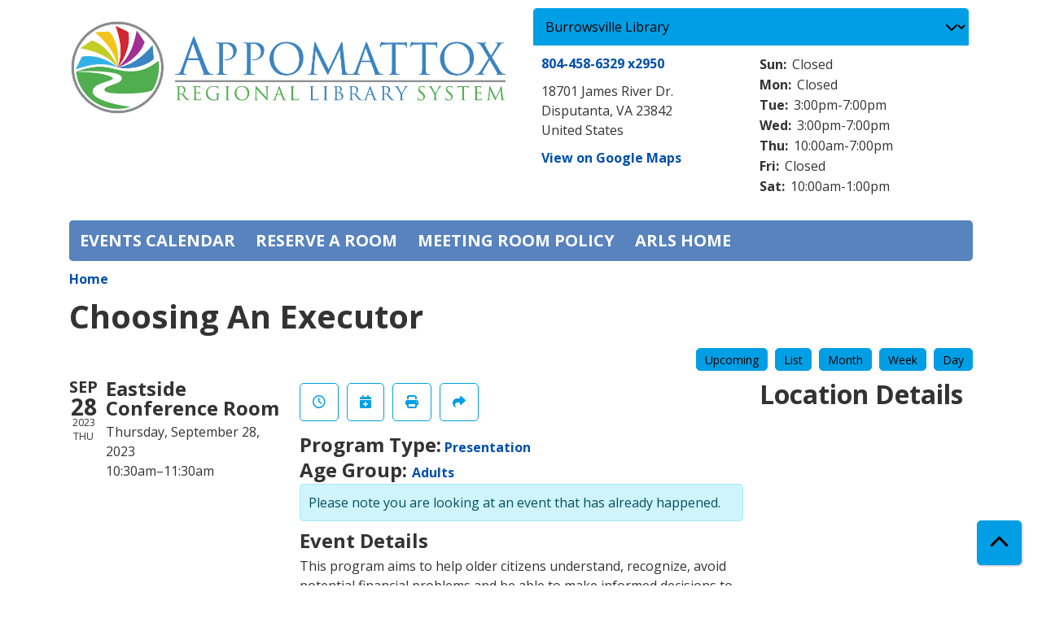

--- FILE ---
content_type: text/html; charset=UTF-8
request_url: https://appomattox.librarycalendar.com/event/choosing-executor
body_size: 9835
content:
<!DOCTYPE html>
<html lang="en" dir="ltr" prefix="og: https://ogp.me/ns#">
  <head>
    <meta charset="utf-8" />
<meta name="description" content="This program aims to help older citizens understand, recognize, avoid potential financial problems and be able to make informed decisions to prepare for the future. The role of executor in managing an estate at a person&#039;s death will be expla" />
<link rel="canonical" href="https://appomattox.librarycalendar.com/event/choosing-executor" />
<link rel="image_src" href="https://appomattox.librarycalendar.com/sites/default/files/Logo%20regular%20color%20transparent.png" />
<meta property="og:site_name" content="Appomattox Regional Library System" />
<meta property="og:type" content="website" />
<meta property="og:url" content="https://appomattox.librarycalendar.com/event/choosing-executor" />
<meta property="og:title" content="Choosing An Executor | Appomattox Regional Library System" />
<meta property="og:description" content="We provide services and programs to the communities we serve through the support of life-long learning, general information, and the exchange of ideas with the effective use of traditional library resources and emerging technology." />
<meta property="og:image" content="https://appomattox.librarycalendar.com/sites/default/files/Logo%20regular%20color%20transparent.png" />
<meta name="twitter:card" content="summary" />
<meta name="twitter:title" content="Choosing An Executor | Appomattox Regional Library System" />
<meta name="twitter:description" content="We provide services and programs to the communities we serve through the support of life-long learning, general information, and the exchange of ideas with the effective use of traditional library resources and emerging technology." />
<meta name="twitter:image" content="https://appomattox.librarycalendar.com/sites/default/files/Logo%20regular%20color%20transparent.png" />
<meta name="Generator" content="Drupal 11 (https://www.drupal.org)" />
<meta name="MobileOptimized" content="width" />
<meta name="HandheldFriendly" content="true" />
<meta name="viewport" content="width=device-width, initial-scale=1.0" />
<script type="application/ld+json">{
    "@context": "https://schema.org",
    "@type": "Event",
    "name": "Choosing An Executor",
    "description": "<p>This program aims to help older citizens understand, recognize, avoid potential financial problems and be able to make informed decisions to prepare for the future.&nbsp; The role of executor in managing an estate at a person's death will be explained as well as the qualities to look for in an executor.&nbsp; Included will be suggestions for financial planning decisions to make so that the executor's job is made easier.</p>\r\n",
    "startDate": "2023-09-28T10:30:00-04:00",
    "endDate": "2023-09-28T11:30:00-04:00",
    "eventStatus": "https://schema.org/EventScheduled",
    "eventAttendanceMode": "https://schema.org/OfflineEventAttendanceMode",
    "location": {
        "@type": "Place",
        "name": "Rohoic Library",
        "address": {
            "@type": "PostalAddress",
            "streetAddress": "7301 Boydton Plank Rd",
            "addressLocality": "Petersburg",
            "addressRegion": "VA",
            "postalCode": "23803",
            "addressCountry": "US"
        }
    },
    "performer": {
        "@type": "Person",
        "name": "Randi Hawkins"
    },
    "organizer": {
        "@type": "Organization",
        "name": "Appomattox Regional Library System",
        "url": "https://appomattox.librarycalendar.com/"
    }
}</script>
<link rel="icon" href="/sites/default/files/Appomattox%20Favicon-01.svg" type="image/svg+xml" />
<link rel="alternate" hreflang="en" href="https://appomattox.librarycalendar.com/event/choosing-executor" />

    <title>Choosing An Executor | Appomattox Regional Library System</title>
        <style>
      :root {
        --calendar-theme-external-link-content: "Opens\20 in\20 a\20 new\20 tab\3A \20 ";
      }
    </style>
    <link rel="stylesheet" media="all" href="/core/assets/vendor/jquery.ui/themes/base/core.css?t99wbi" />
<link rel="stylesheet" media="all" href="/core/assets/vendor/jquery.ui/themes/base/controlgroup.css?t99wbi" />
<link rel="stylesheet" media="all" href="/core/assets/vendor/jquery.ui/themes/base/checkboxradio.css?t99wbi" />
<link rel="stylesheet" media="all" href="/core/assets/vendor/jquery.ui/themes/base/resizable.css?t99wbi" />
<link rel="stylesheet" media="all" href="/core/assets/vendor/jquery.ui/themes/base/button.css?t99wbi" />
<link rel="stylesheet" media="all" href="/core/assets/vendor/jquery.ui/themes/base/dialog.css?t99wbi" />
<link rel="stylesheet" media="all" href="/core/misc/components/progress.module.css?t99wbi" />
<link rel="stylesheet" media="all" href="/core/misc/components/ajax-progress.module.css?t99wbi" />
<link rel="stylesheet" media="all" href="/core/modules/system/css/components/align.module.css?t99wbi" />
<link rel="stylesheet" media="all" href="/core/modules/system/css/components/container-inline.module.css?t99wbi" />
<link rel="stylesheet" media="all" href="/core/modules/system/css/components/clearfix.module.css?t99wbi" />
<link rel="stylesheet" media="all" href="/core/modules/system/css/components/hidden.module.css?t99wbi" />
<link rel="stylesheet" media="all" href="/core/modules/system/css/components/js.module.css?t99wbi" />
<link rel="stylesheet" media="all" href="/core/modules/ckeditor5/css/ckeditor5.dialog.fix.css?t99wbi" />
<link rel="stylesheet" media="all" href="/core/assets/vendor/jquery.ui/themes/base/theme.css?t99wbi" />
<link rel="stylesheet" media="all" href="/modules/custom/library_calendar/lc_calendar_theme/css/base.css?t99wbi" />
<link rel="stylesheet" media="all" href="/modules/custom/library_calendar/lc_calendar_theme/css/state.css?t99wbi" />
<link rel="stylesheet" media="all" href="/modules/custom/library_calendar/lc_calendar_theme/css/components/branch-selector.css?t99wbi" />
<link rel="stylesheet" media="all" href="/modules/custom/library_calendar/lc_calendar_theme/css/components/event-actions.css?t99wbi" />
<link rel="stylesheet" media="all" href="/modules/custom/library_calendar/lc_calendar_theme/css/components/date-icon.css?t99wbi" />
<link rel="stylesheet" media="all" href="/modules/custom/library_calendar/lc_calendar_theme/css/components/events.css?t99wbi" />
<link rel="stylesheet" media="all" href="/modules/custom/library_calendar/lc_calendar_theme/css/components/event-full.css?t99wbi" />
<link rel="stylesheet" media="all" href="/modules/custom/library_calendar/lc_calendar_theme/css/components/menu-tasks.css?t99wbi" />
<link rel="stylesheet" media="all" href="/modules/contrib/office_hours/css/office_hours.css?t99wbi" />
<link rel="stylesheet" media="all" href="/themes/custom/calendar_theme/node_modules/%40fortawesome/fontawesome-free/css/all.min.css?t99wbi" />
<link rel="stylesheet" media="all" href="/themes/custom/calendar_theme/css/style?t99wbi" />

    
  </head>
    <body class="path-node page-node-type-lc-event no-js" data-bs-no-jquery>
        <a href="#main-content" class="visually-hidden focusable skip-link">
      Skip to main content
    </a>
    
      <div class="dialog-off-canvas-main-canvas" data-off-canvas-main-canvas>
    
<header class="header">
      <div class="container main-container">
      <div class="row">
                  <div class="col-12 col-lg-6 branding-col">
              <div>
    
<div id="block-calendar-theme-branding" class="block block-system block-system-branding-block">
  
    
        
              
    <a class="site-logo" href="https://www.arls.org/" rel="home">
      <img src="/sites/default/files/Logo%20regular%20color%20transparent.png" alt="Homepage of Appomattox Regional Library System" fetchpriority="high">
    </a>
  </div>

  </div>

          </div>
        
                  <div class="col-12 col-lg-6 header-content-col">
              <div class="header-content-container">
    
<div id="block-calendar-theme-branchselect" class="block block-lc-branch-select block-lc-branch-select-block">
  
    
      



<div class="lc-branch-select">
      <button class="button js-hours-toggle hours-toggle" type="button">
      <span class="hours-toggle__icon">Toggle Library</span> Hours    </button>
    <div class="lc-branch-select__wrapper lc-branch-select__wrapper--select">
    <div class="lc-branch-select__content-container">
      
              
        
        <div>
                              
  
  
  <div class="lc-branch-select__header js-form-item form-group js-form-type-select form-item- js-form-item- form-no-label">
      <label for="lc-branch-selector" class="visually-hidden form-label">Branch Selector</label>
        
<select name="lc-branch-selector" class="lc-branch-select__select-input form-select form-control" id="lc-branch-selector"><option value="123">Burrowsville Library</option><option value="124">Carson Depot Library</option><option value="125">Dinwiddie Library</option><option value="126">Disputanta Library</option><option value="127">Hopewell Library</option><option value="128">McKenney Library</option><option value="129">Prince George Library</option><option value="130">Rohoic Library</option></select>
        </div>


  
          
          <div class="lc-branch-select__content">
            <div>
  
      <h2><a href="/branch/burrowsville-library">
            <div class="field field-container field--name-name field--type-string field--label-hidden field-item">Burrowsville Library</div>
      </a></h2>
    
  

<div class="lc-branch-select__branch lc-branch-select__branch--123" data-branch="123">
  <div class="lc-branch-select__branch--hidden-region">
    
<div class="block block-layout-builder block-field-blocktaxonomy-termlc-library-branchfield-lc-branch-hours">
  
    
      
      <div class="field field-container field--name-field-lc-branch-hours field--type-office-hours field--label-hidden field-items">
              <div class="field-item"><div class="office-hours office-hours office-hours-status--open"><div class="office-hours__item"><span class="office-hours__item-slots">10:00am-7:00pm</span><span><br /></span></div></div></div>
          </div>
  
  </div>

  </div>
  <div class="lc-branch-selector-content-row">
    <div class="lc-branch-selector-content-col">
      <div>
        
<div class="block block-layout-builder block-field-blocktaxonomy-termlc-library-branchfield-lc-phone-number">
  
    
      
            <div class="field field-container field--name-field-lc-phone-number field--type-telephone field--label-hidden field-item"><a href="tel:80445863292950">804-458-6329 x2950</a></div>
      
  </div>

<div class="block block-layout-builder block-field-blocktaxonomy-termlc-library-branchfield-lc-address">
  
    
      
            <div class="field field-container field--name-field-lc-address field--type-address field--label-hidden field-item"><p class="address" translate="no"><span class="address-line1">18701 James River Dr.</span><br>
<span class="locality">Disputanta</span>, <span class="administrative-area">VA</span> <span class="postal-code">23842</span><br>
<span class="country">United States</span></p></div>
      
  </div>

<div class="block block-layout-builder block-extra-field-blocktaxonomy-termlc-library-branchmap-link">
  
    
      <a href="http://maps.google.com/?q=18701%20James%20River%20Dr.%2C%2BDisputanta%2C%2BVA%2C%2B23842" target="_blank">View on Google Maps</a>
  </div>

      </div>
    </div>
    <div class="lc-branch-selector-content-col">
      <div>
        
<div class="block block-layout-builder block-field-blocktaxonomy-termlc-library-branchfield-lc-branch-hours">
  
    
      
      <div class="field field-container field--name-field-lc-branch-hours field--type-office-hours field--label-hidden field-items">
              <div class="field-item"><div class="office-hours office-hours office-hours-status--open"><div class="office-hours__item"><span class="office-hours__item-label">Sun: </span><span class="office-hours__item-comments">Closed</span><span><br /></span></div><div class="office-hours__item"><span class="office-hours__item-label">Mon: </span><span class="office-hours__item-comments">Closed</span><span><br /></span></div><div class="office-hours__item"><span class="office-hours__item-label">Tue: </span><span class="office-hours__item-slots">3:00pm-7:00pm</span><span><br /></span></div><div class="office-hours__item"><span class="office-hours__item-label">Wed: </span><span class="office-hours__item-slots">3:00pm-7:00pm</span><span><br /></span></div><div class="office-hours__item"><span class="office-hours__item-label">Thu: </span><span class="office-hours__item-slots">10:00am-7:00pm</span><span><br /></span></div><div class="office-hours__item"><span class="office-hours__item-label">Fri: </span><span class="office-hours__item-comments">Closed</span><span><br /></span></div><div class="office-hours__item"><span class="office-hours__item-label">Sat: </span><span class="office-hours__item-slots">10:00am-1:00pm</span><span><br /></span></div></div></div>
          </div>
  
  </div>

      </div>
    </div>
  </div>
</div>

</div>
<div>
  
      <h2><a href="/branch/carson-depot-library">
            <div class="field field-container field--name-name field--type-string field--label-hidden field-item">Carson Depot Library</div>
      </a></h2>
    
  

<div class="lc-branch-select__branch lc-branch-select__branch--124" data-branch="124">
  <div class="lc-branch-select__branch--hidden-region">
    
<div class="block block-layout-builder block-field-blocktaxonomy-termlc-library-branchfield-lc-branch-hours">
  
    
      
      <div class="field field-container field--name-field-lc-branch-hours field--type-office-hours field--label-hidden field-items">
              <div class="field-item"><div class="office-hours office-hours office-hours-status--closed"><div class="office-hours__item"><span class="office-hours__item-slots">3:00pm-7:00pm</span><span><br /></span></div></div></div>
          </div>
  
  </div>

  </div>
  <div class="lc-branch-selector-content-row">
    <div class="lc-branch-selector-content-col">
      <div>
        
<div class="block block-layout-builder block-field-blocktaxonomy-termlc-library-branchfield-lc-phone-number">
  
    
      
            <div class="field field-container field--name-field-lc-phone-number field--type-telephone field--label-hidden field-item"><a href="tel:80445863292910">804-458-6329 x2910</a></div>
      
  </div>

<div class="block block-layout-builder block-field-blocktaxonomy-termlc-library-branchfield-lc-address">
  
    
      
            <div class="field field-container field--name-field-lc-address field--type-address field--label-hidden field-item"><p class="address" translate="no"><span class="address-line1">16101 Halligan Park Rd</span><br>
<span class="locality">Carson</span>, <span class="administrative-area">VA</span> <span class="postal-code">23830</span><br>
<span class="country">United States</span></p></div>
      
  </div>

<div class="block block-layout-builder block-extra-field-blocktaxonomy-termlc-library-branchmap-link">
  
    
      <a href="http://maps.google.com/?q=16101%20Halligan%20Park%20Rd%2C%2BCarson%2C%2BVA%2C%2B23830" target="_blank">View on Google Maps</a>
  </div>

      </div>
    </div>
    <div class="lc-branch-selector-content-col">
      <div>
        
<div class="block block-layout-builder block-field-blocktaxonomy-termlc-library-branchfield-lc-branch-hours">
  
    
      
      <div class="field field-container field--name-field-lc-branch-hours field--type-office-hours field--label-hidden field-items">
              <div class="field-item"><div class="office-hours office-hours office-hours-status--closed"><div class="office-hours__item"><span class="office-hours__item-label">Sun: </span><span class="office-hours__item-comments">Closed</span><span><br /></span></div><div class="office-hours__item"><span class="office-hours__item-label">Mon: </span><span class="office-hours__item-comments">Closed</span><span><br /></span></div><div class="office-hours__item"><span class="office-hours__item-label">Tue: </span><span class="office-hours__item-slots">3:00pm-7:00pm</span><span><br /></span></div><div class="office-hours__item"><span class="office-hours__item-label">Wed: </span><span class="office-hours__item-slots">3:00pm-7:00pm</span><span><br /></span></div><div class="office-hours__item"><span class="office-hours__item-label">Thu: </span><span class="office-hours__item-slots">3:00pm-7:00pm</span><span><br /></span></div><div class="office-hours__item"><span class="office-hours__item-label">Fri: </span><span class="office-hours__item-slots">10:00am-6:00pm</span><span><br /></span></div><div class="office-hours__item"><span class="office-hours__item-label">Sat: </span><span class="office-hours__item-slots">10:00am-1:00pm</span><span><br /></span></div></div></div>
          </div>
  
  </div>

      </div>
    </div>
  </div>
</div>

</div>
<div>
  
      <h2><a href="/branch/dinwiddie-library">
            <div class="field field-container field--name-name field--type-string field--label-hidden field-item">Dinwiddie Library</div>
      </a></h2>
    
  

<div class="lc-branch-select__branch lc-branch-select__branch--125" data-branch="125">
  <div class="lc-branch-select__branch--hidden-region">
    
<div class="block block-layout-builder block-field-blocktaxonomy-termlc-library-branchfield-lc-branch-hours">
  
    
      
      <div class="field field-container field--name-field-lc-branch-hours field--type-office-hours field--label-hidden field-items">
              <div class="field-item"><div class="office-hours office-hours office-hours-status--closed"><div class="office-hours__item"><span class="office-hours__item-slots">3:00pm-7:00pm</span><span><br /></span></div></div></div>
          </div>
  
  </div>

  </div>
  <div class="lc-branch-selector-content-row">
    <div class="lc-branch-selector-content-col">
      <div>
        
<div class="block block-layout-builder block-field-blocktaxonomy-termlc-library-branchfield-lc-address">
  
    
      
            <div class="field field-container field--name-field-lc-address field--type-address field--label-hidden field-item"><p class="address" translate="no"><span class="address-line1">14103 Boydton Plank Rd</span><br>
<span class="locality">Dinwiddie</span>, <span class="administrative-area">VA</span> <span class="postal-code">23841</span><br>
<span class="country">United States</span></p></div>
      
  </div>

<div class="block block-layout-builder block-extra-field-blocktaxonomy-termlc-library-branchmap-link">
  
    
      <a href="http://maps.google.com/?q=14103%20Boydton%20Plank%20Rd%2C%2BDinwiddie%2C%2BVA%2C%2B23841" target="_blank">View on Google Maps</a>
  </div>

      </div>
    </div>
    <div class="lc-branch-selector-content-col">
      <div>
        
<div class="block block-layout-builder block-field-blocktaxonomy-termlc-library-branchfield-lc-branch-hours">
  
    
      
      <div class="field field-container field--name-field-lc-branch-hours field--type-office-hours field--label-hidden field-items">
              <div class="field-item"><div class="office-hours office-hours office-hours-status--closed"><div class="office-hours__item"><span class="office-hours__item-label">Sun: </span><span class="office-hours__item-comments">Closed</span><span><br /></span></div><div class="office-hours__item"><span class="office-hours__item-label">Mon: </span><span class="office-hours__item-comments">Closed</span><span><br /></span></div><div class="office-hours__item"><span class="office-hours__item-label">Tue: </span><span class="office-hours__item-slots">3:00pm-7:00pm</span><span><br /></span></div><div class="office-hours__item"><span class="office-hours__item-label">Wed: </span><span class="office-hours__item-slots">10:00am-7:00pm</span><span><br /></span></div><div class="office-hours__item"><span class="office-hours__item-label">Thu: </span><span class="office-hours__item-slots">3:00pm-7:00pm</span><span><br /></span></div><div class="office-hours__item"><span class="office-hours__item-label">Fri: </span><span class="office-hours__item-slots">3:00pm-6:00pm</span><span><br /></span></div><div class="office-hours__item"><span class="office-hours__item-label">Sat: </span><span class="office-hours__item-slots">10:00am-1:00pm</span><span><br /></span></div></div></div>
          </div>
  
  </div>

      </div>
    </div>
  </div>
</div>

</div>
<div>
  
      <h2><a href="/branch/disputanta-library">
            <div class="field field-container field--name-name field--type-string field--label-hidden field-item">Disputanta Library</div>
      </a></h2>
    
  

<div class="lc-branch-select__branch lc-branch-select__branch--126" data-branch="126">
  <div class="lc-branch-select__branch--hidden-region">
    
<div class="block block-layout-builder block-field-blocktaxonomy-termlc-library-branchfield-lc-branch-hours">
  
    
      
      <div class="field field-container field--name-field-lc-branch-hours field--type-office-hours field--label-hidden field-items">
              <div class="field-item"><div class="office-hours office-hours office-hours-status--closed"><div class="office-hours__item"><span class="office-hours__item-slots">3:00pm-7:00pm</span><span><br /></span></div></div></div>
          </div>
  
  </div>

  </div>
  <div class="lc-branch-selector-content-row">
    <div class="lc-branch-selector-content-col">
      <div>
        
<div class="block block-layout-builder block-field-blocktaxonomy-termlc-library-branchfield-lc-phone-number">
  
    
      
            <div class="field field-container field--name-field-lc-phone-number field--type-telephone field--label-hidden field-item"><a href="tel:80445863292930">804-458-6329 x2930</a></div>
      
  </div>

<div class="block block-layout-builder block-field-blocktaxonomy-termlc-library-branchfield-lc-address">
  
    
      
            <div class="field field-container field--name-field-lc-address field--type-address field--label-hidden field-item"><p class="address" translate="no"><span class="address-line1">10010 County Drive</span><br>
<span class="locality">Disputanta</span>, <span class="administrative-area">VA</span> <span class="postal-code">23842</span><br>
<span class="country">United States</span></p></div>
      
  </div>

<div class="block block-layout-builder block-extra-field-blocktaxonomy-termlc-library-branchmap-link">
  
    
      <a href="http://maps.google.com/?q=10010%20County%20Drive%2C%2BDisputanta%2C%2BVA%2C%2B23842" target="_blank">View on Google Maps</a>
  </div>

      </div>
    </div>
    <div class="lc-branch-selector-content-col">
      <div>
        
<div class="block block-layout-builder block-field-blocktaxonomy-termlc-library-branchfield-lc-branch-hours">
  
    
      
      <div class="field field-container field--name-field-lc-branch-hours field--type-office-hours field--label-hidden field-items">
              <div class="field-item"><div class="office-hours office-hours office-hours-status--closed"><div class="office-hours__item"><span class="office-hours__item-label">Sun: </span><span class="office-hours__item-comments">Closed</span><span><br /></span></div><div class="office-hours__item"><span class="office-hours__item-label">Mon: </span><span class="office-hours__item-comments">Closed</span><span><br /></span></div><div class="office-hours__item"><span class="office-hours__item-label">Tue: </span><span class="office-hours__item-slots">10:00am-7:00pm</span><span><br /></span></div><div class="office-hours__item"><span class="office-hours__item-label">Wed: </span><span class="office-hours__item-slots">3:00pm-7:00pm</span><span><br /></span></div><div class="office-hours__item"><span class="office-hours__item-label">Thu: </span><span class="office-hours__item-slots">3:00pm-7:00pm</span><span><br /></span></div><div class="office-hours__item"><span class="office-hours__item-label">Fri: </span><span class="office-hours__item-slots">3:00pm-6:00pm</span><span><br /></span></div><div class="office-hours__item"><span class="office-hours__item-label">Sat: </span><span class="office-hours__item-comments">Closed</span><span><br /></span></div></div></div>
          </div>
  
  </div>

      </div>
    </div>
  </div>
</div>

</div>
<div>
  
      <h2><a href="/branch/hopewell-library">
            <div class="field field-container field--name-name field--type-string field--label-hidden field-item">Hopewell Library</div>
      </a></h2>
    
  

<div class="lc-branch-select__branch lc-branch-select__branch--127" data-branch="127">
  <div class="lc-branch-select__branch--hidden-region">
    
<div class="block block-layout-builder block-field-blocktaxonomy-termlc-library-branchfield-lc-branch-hours">
  
    
      
      <div class="field field-container field--name-field-lc-branch-hours field--type-office-hours field--label-hidden field-items">
              <div class="field-item"><div class="office-hours office-hours office-hours-status--open"><div class="office-hours__item"><span class="office-hours__item-slots">9:00am-8:00pm</span><span><br /></span></div></div></div>
          </div>
  
  </div>

  </div>
  <div class="lc-branch-selector-content-row">
    <div class="lc-branch-selector-content-col">
      <div>
        
<div class="block block-layout-builder block-field-blocktaxonomy-termlc-library-branchfield-lc-phone-number">
  
    
      
            <div class="field field-container field--name-field-lc-phone-number field--type-telephone field--label-hidden field-item"><a href="tel:8044586329">(804) 458-6329</a></div>
      
  </div>

<div class="block block-layout-builder block-field-blocktaxonomy-termlc-library-branchfield-lc-address">
  
    
      
            <div class="field field-container field--name-field-lc-address field--type-address field--label-hidden field-item"><p class="address" translate="no"><span class="address-line1">209 E Cawson St.</span><br>
<span class="locality">Hopewell</span>, <span class="administrative-area">VA</span> <span class="postal-code">23860</span><br>
<span class="country">United States</span></p></div>
      
  </div>

<div class="block block-layout-builder block-extra-field-blocktaxonomy-termlc-library-branchmap-link">
  
    
      <a href="http://maps.google.com/?q=209%20E%20Cawson%20St.%2C%2BHopewell%2C%2BVA%2C%2B23860" target="_blank">View on Google Maps</a>
  </div>

      </div>
    </div>
    <div class="lc-branch-selector-content-col">
      <div>
        
<div class="block block-layout-builder block-field-blocktaxonomy-termlc-library-branchfield-lc-branch-hours">
  
    
      
      <div class="field field-container field--name-field-lc-branch-hours field--type-office-hours field--label-hidden field-items">
              <div class="field-item"><div class="office-hours office-hours office-hours-status--open"><div class="office-hours__item"><span class="office-hours__item-label">Sun: </span><span class="office-hours__item-comments">Closed</span><span><br /></span></div><div class="office-hours__item"><span class="office-hours__item-label">Mon: </span><span class="office-hours__item-comments">Closed</span><span><br /></span></div><div class="office-hours__item"><span class="office-hours__item-label">Tue: </span><span class="office-hours__item-slots">9:00am-8:00pm</span><span><br /></span></div><div class="office-hours__item"><span class="office-hours__item-label">Wed: </span><span class="office-hours__item-slots">9:00am-8:00pm</span><span><br /></span></div><div class="office-hours__item"><span class="office-hours__item-label">Thu: </span><span class="office-hours__item-slots">9:00am-8:00pm</span><span><br /></span></div><div class="office-hours__item"><span class="office-hours__item-label">Fri: </span><span class="office-hours__item-slots">9:00am-6:00pm</span><span><br /></span></div><div class="office-hours__item"><span class="office-hours__item-label">Sat: </span><span class="office-hours__item-slots">9:00am-6:00pm</span><span><br /></span></div></div></div>
          </div>
  
  </div>

      </div>
    </div>
  </div>
</div>

</div>
<div>
  
      <h2><a href="/branch/mckenney-library">
            <div class="field field-container field--name-name field--type-string field--label-hidden field-item">McKenney Library</div>
      </a></h2>
    
  

<div class="lc-branch-select__branch lc-branch-select__branch--128" data-branch="128">
  <div class="lc-branch-select__branch--hidden-region">
    
<div class="block block-layout-builder block-field-blocktaxonomy-termlc-library-branchfield-lc-branch-hours">
  
    
      
      <div class="field field-container field--name-field-lc-branch-hours field--type-office-hours field--label-hidden field-items">
              <div class="field-item"><div class="office-hours office-hours office-hours-status--closed"><div class="office-hours__item"><span class="office-hours__item-slots">3:00pm-7:00pm</span><span><br /></span></div></div></div>
          </div>
  
  </div>

  </div>
  <div class="lc-branch-selector-content-row">
    <div class="lc-branch-selector-content-col">
      <div>
        
<div class="block block-layout-builder block-field-blocktaxonomy-termlc-library-branchfield-lc-phone-number">
  
    
      
            <div class="field field-container field--name-field-lc-phone-number field--type-telephone field--label-hidden field-item"><a href="tel:80445863292940">804-458-6329 x2940</a></div>
      
  </div>

<div class="block block-layout-builder block-field-blocktaxonomy-termlc-library-branchfield-lc-address">
  
    
      
            <div class="field field-container field--name-field-lc-address field--type-address field--label-hidden field-item"><p class="address" translate="no"><span class="address-line1">20916 Old School Road</span><br>
<span class="locality">McKenney</span>, <span class="administrative-area">VA</span> <span class="postal-code">23872</span><br>
<span class="country">United States</span></p></div>
      
  </div>

<div class="block block-layout-builder block-extra-field-blocktaxonomy-termlc-library-branchmap-link">
  
    
      <a href="http://maps.google.com/?q=20916%20Old%20School%20Road%2C%2BMcKenney%2C%2BVA%2C%2B23872" target="_blank">View on Google Maps</a>
  </div>

      </div>
    </div>
    <div class="lc-branch-selector-content-col">
      <div>
        
<div class="block block-layout-builder block-field-blocktaxonomy-termlc-library-branchfield-lc-branch-hours">
  
    
      
      <div class="field field-container field--name-field-lc-branch-hours field--type-office-hours field--label-hidden field-items">
              <div class="field-item"><div class="office-hours office-hours office-hours-status--closed"><div class="office-hours__item"><span class="office-hours__item-label">Sun: </span><span class="office-hours__item-comments">Closed</span><span><br /></span></div><div class="office-hours__item"><span class="office-hours__item-label">Mon: </span><span class="office-hours__item-comments">Closed</span><span><br /></span></div><div class="office-hours__item"><span class="office-hours__item-label">Tue: </span><span class="office-hours__item-slots">10:00am-7:00pm</span><span><br /></span></div><div class="office-hours__item"><span class="office-hours__item-label">Wed: </span><span class="office-hours__item-slots">3:00pm-7:00pm</span><span><br /></span></div><div class="office-hours__item"><span class="office-hours__item-label">Thu: </span><span class="office-hours__item-slots">3:00pm-7:00pm</span><span><br /></span></div><div class="office-hours__item"><span class="office-hours__item-label">Fri: </span><span class="office-hours__item-slots">3:00pm-6:00pm</span><span><br /></span></div><div class="office-hours__item"><span class="office-hours__item-label">Sat: </span><span class="office-hours__item-comments">Closed</span><span><br /></span></div></div></div>
          </div>
  
  </div>

      </div>
    </div>
  </div>
</div>

</div>
<div>
  
      <h2><a href="/branch/prince-george-library">
            <div class="field field-container field--name-name field--type-string field--label-hidden field-item">Prince George Library</div>
      </a></h2>
    
  

<div class="lc-branch-select__branch lc-branch-select__branch--129" data-branch="129">
  <div class="lc-branch-select__branch--hidden-region">
    
<div class="block block-layout-builder block-field-blocktaxonomy-termlc-library-branchfield-lc-branch-hours">
  
    
      
      <div class="field field-container field--name-field-lc-branch-hours field--type-office-hours field--label-hidden field-items">
              <div class="field-item"><div class="office-hours office-hours office-hours-status--open"><div class="office-hours__item"><span class="office-hours__item-slots">10:00am-7:00pm</span><span><br /></span></div></div></div>
          </div>
  
  </div>

  </div>
  <div class="lc-branch-selector-content-row">
    <div class="lc-branch-selector-content-col">
      <div>
        
<div class="block block-layout-builder block-field-blocktaxonomy-termlc-library-branchfield-lc-phone-number">
  
    
      
            <div class="field field-container field--name-field-lc-phone-number field--type-telephone field--label-hidden field-item"><a href="tel:80445863292970">804-458-6329 x2970</a></div>
      
  </div>

<div class="block block-layout-builder block-field-blocktaxonomy-termlc-library-branchfield-lc-address">
  
    
      
            <div class="field field-container field--name-field-lc-address field--type-address field--label-hidden field-item"><p class="address" translate="no"><span class="address-line1">6605 Courts Drive</span><br>
<span class="locality">Prince George</span>, <span class="administrative-area">VA</span> <span class="postal-code">23875</span><br>
<span class="country">United States</span></p></div>
      
  </div>

<div class="block block-layout-builder block-extra-field-blocktaxonomy-termlc-library-branchmap-link">
  
    
      <a href="http://maps.google.com/?q=6605%20Courts%20Drive%2C%2BPrince%20George%2C%2BVA%2C%2B23875" target="_blank">View on Google Maps</a>
  </div>

<div class="block block-layout-builder block-field-blocktaxonomy-termlc-library-branchfield-lc-branch-selector-text">
  
    
      
            <div class="field field-container field--name-field-lc-branch-selector-text field--type-text-long field--label-hidden field-item"><p>Please note that the library is open for browsing, but not events or reservations.</p></div>
      
  </div>

      </div>
    </div>
    <div class="lc-branch-selector-content-col">
      <div>
        
<div class="block block-layout-builder block-field-blocktaxonomy-termlc-library-branchfield-lc-branch-hours">
  
    
      
      <div class="field field-container field--name-field-lc-branch-hours field--type-office-hours field--label-hidden field-items">
              <div class="field-item"><div class="office-hours office-hours office-hours-status--open"><div class="office-hours__item"><span class="office-hours__item-label">Sun: </span><span class="office-hours__item-comments">Closed</span><span><br /></span></div><div class="office-hours__item"><span class="office-hours__item-label">Mon: </span><span class="office-hours__item-comments">Closed</span><span><br /></span></div><div class="office-hours__item"><span class="office-hours__item-label">Tue: </span><span class="office-hours__item-slots">10:00am-7:00pm</span><span><br /></span></div><div class="office-hours__item"><span class="office-hours__item-label">Wed: </span><span class="office-hours__item-slots">10:00am-7:00pm</span><span><br /></span></div><div class="office-hours__item"><span class="office-hours__item-label">Thu: </span><span class="office-hours__item-slots">10:00am-7:00pm</span><span><br /></span></div><div class="office-hours__item"><span class="office-hours__item-label">Fri: </span><span class="office-hours__item-slots">10:00am-6:00pm</span><span><br /></span></div><div class="office-hours__item"><span class="office-hours__item-label">Sat: </span><span class="office-hours__item-slots">10:00am-6:00pm</span><span><br /></span></div></div></div>
          </div>
  
  </div>

      </div>
    </div>
  </div>
</div>

</div>
<div>
  
      <h2><a href="/branch/rohoic-library">
            <div class="field field-container field--name-name field--type-string field--label-hidden field-item">Rohoic Library</div>
      </a></h2>
    
  

<div class="lc-branch-select__branch lc-branch-select__branch--130" data-branch="130">
  <div class="lc-branch-select__branch--hidden-region">
    
<div class="block block-layout-builder block-field-blocktaxonomy-termlc-library-branchfield-lc-branch-hours">
  
    
      
      <div class="field field-container field--name-field-lc-branch-hours field--type-office-hours field--label-hidden field-items">
              <div class="field-item"><div class="office-hours office-hours office-hours-status--open"><div class="office-hours__item"><span class="office-hours__item-slots">11:00am-7:00pm</span><span><br /></span></div></div></div>
          </div>
  
  </div>

  </div>
  <div class="lc-branch-selector-content-row">
    <div class="lc-branch-selector-content-col">
      <div>
        
<div class="block block-layout-builder block-field-blocktaxonomy-termlc-library-branchfield-lc-phone-number">
  
    
      
            <div class="field field-container field--name-field-lc-phone-number field--type-telephone field--label-hidden field-item"><a href="tel:80445863292960">804-458-6329 x2960</a></div>
      
  </div>

<div class="block block-layout-builder block-field-blocktaxonomy-termlc-library-branchfield-lc-address">
  
    
      
            <div class="field field-container field--name-field-lc-address field--type-address field--label-hidden field-item"><p class="address" translate="no"><span class="address-line1">7301 Boydton Plank Rd</span><br>
<span class="locality">Petersburg</span>, <span class="administrative-area">VA</span> <span class="postal-code">23803</span><br>
<span class="country">United States</span></p></div>
      
  </div>

<div class="block block-layout-builder block-extra-field-blocktaxonomy-termlc-library-branchmap-link">
  
    
      <a href="http://maps.google.com/?q=7301%20Boydton%20Plank%20Rd%2C%2BPetersburg%2C%2BVA%2C%2B23803" target="_blank">View on Google Maps</a>
  </div>

      </div>
    </div>
    <div class="lc-branch-selector-content-col">
      <div>
        
<div class="block block-layout-builder block-field-blocktaxonomy-termlc-library-branchfield-lc-branch-hours">
  
    
      
      <div class="field field-container field--name-field-lc-branch-hours field--type-office-hours field--label-hidden field-items">
              <div class="field-item"><div class="office-hours office-hours office-hours-status--open"><div class="office-hours__item"><span class="office-hours__item-label">Sun: </span><span class="office-hours__item-comments">Closed</span><span><br /></span></div><div class="office-hours__item"><span class="office-hours__item-label">Mon: </span><span class="office-hours__item-comments">Closed</span><span><br /></span></div><div class="office-hours__item"><span class="office-hours__item-label">Tue: </span><span class="office-hours__item-slots">3:00pm-7:00pm</span><span><br /></span></div><div class="office-hours__item"><span class="office-hours__item-label">Wed: </span><span class="office-hours__item-slots">3:00pm-7:00pm</span><span><br /></span></div><div class="office-hours__item"><span class="office-hours__item-label">Thu: </span><span class="office-hours__item-slots">11:00am-7:00pm</span><span><br /></span></div><div class="office-hours__item"><span class="office-hours__item-label">Fri: </span><span class="office-hours__item-slots">3:00pm-6:00pm</span><span><br /></span></div><div class="office-hours__item"><span class="office-hours__item-label">Sat: </span><span class="office-hours__item-comments">Closed</span><span><br /></span></div></div></div>
          </div>
  
  </div>

      </div>
    </div>
  </div>
</div>

</div>

          </div>
        </div>
          </div>
  </div>
</div>

  </div>

  </div>

          </div>
              </div>
    </div>
  
    <div>
    
<div class="container main-container">
  <a href="#block-calendar-theme-main-menu-skip-link" class="visually-hidden focusable skip-link">
    Skip navigation
  </a>

  <nav id="block-calendar-theme-main-menu" class="navbar navbar-expand-lg" role="navigation" aria-labelledby="block-calendar-theme-main-menu-heading">
    <div class="container-fluid px-lg-0">
                                
      <h2 class="visually-hidden" id="block-calendar-theme-main-menu-heading">Main navigation</h2>
      

            <button aria-controls="block-calendar-theme-main-menu-collapse" aria-expanded="false" class="navbar-toggler" data-bs-target="#block-calendar-theme-main-menu-collapse" data-bs-toggle="collapse" type="button">
        <i class="fas fa-bars"></i>

        <span class="visually-hidden">
          Toggle        </span>

        Main Menu      </button>

      <div class="collapse navbar-collapse mt-2 mt-lg-0" id="block-calendar-theme-main-menu-collapse">
                  
              <ul class="nav navbar-nav">
              
      
      <li class="nav-item">
        <a href="/events/month" class="nav-link" data-drupal-link-system-path="events/month">Events Calendar</a>
              </li>
          
      
      <li class="nav-item">
        <a href="/reserve-room" class="nav-link" data-drupal-link-system-path="node/1">Reserve a Room</a>
              </li>
          
      
      <li class="nav-item">
        <a href="https://www.arls.org/about/policies/" class="nav-link">Meeting Room Policy</a>
              </li>
          
      
      <li class="nav-item">
        <a href="https://www.arls.org/" class="nav-link">ARLS Home</a>
              </li>
        </ul>
  


              </div>
    </div>
  </nav>
  <a id="block-calendar-theme-main-menu-skip-link" tabindex="-1"></a>
</div>

  </div>

</header>

<main role="main" class="content-container container main-container">
  <a id="main-content" tabindex="-1"></a>

    <div>
    <div data-drupal-messages-fallback class="hidden"></div>

<div id="block-calendar-theme-breadcrumbs" class="block block-system block-system-breadcrumb-block">
  
    
        <nav role="navigation" aria-label="Breadcrumb">
    <ol class="breadcrumb">
          <li class="breadcrumb-item">
        <a href="/">Home</a>
      </li>
        </ol>
  </nav>

  </div>

<div id="block-calendar-theme-page-title" class="block block-core block-page-title-block">
  
    
      
  <h1 class="mb-4">
<span>Choosing An Executor</span>
</h1>


  </div>

<div id="block-calendar-theme-content" class="block block-system block-system-main-block">
  
    
      



  


<article class="lc-event lc-event--full node node--type-lc-event node--promoted node--view-mode-full">

  
    

      <div class="lc-event__menu-tasks"><div class="lc-menu-tasks">  <h2 class="visually-hidden">Primary tabs</h2>
  <ul class="list-inline"><li class="list-inline-item"><a href="/events/upcoming" class="button button--primary btn-sm" data-drupal-link-system-path="events/upcoming">Upcoming</a></li>
<li class="list-inline-item"><a href="/events/list" class="button button--primary btn-sm" data-drupal-link-system-path="events/list">List</a></li>
<li class="list-inline-item"><a href="/events/month/2023/09" class="button button--primary btn-sm" data-drupal-link-system-path="events/month/2023/09">Month</a></li>
<li class="list-inline-item"><a href="/events/week/2023/09/28" class="button button--primary btn-sm" data-drupal-link-system-path="events/week/2023/09/28">Week</a></li>
<li class="list-inline-item"><a href="/events/day/2023/09/28" class="button button--primary btn-sm" data-drupal-link-system-path="events/day/2023/09/28">Day</a></li>
</ul>
</div>
</div>
  
  <div class="node__content lc-event-wrapper">
    <aside class="lc-event-sidebar lc-event__sidebar">
      <div class="lc-print-row">
        <div class="lc-print-column">
          <div class="lc-event-details lc-event-section">
              <div class="lc-date-icon" aria-hidden="true">
          <span class="lc-date-icon__item lc-date-icon__item--month">
        Sep
      </span>
    
          <span class="lc-date-icon__item lc-date-icon__item--day">
        28
      </span>
    
    <span class="lc-date-icon__item lc-date-icon__item--year">
      2023
    </span>

          <span class="lc-date-icon__item lc-date-icon__item--day-name">
        Thu
      </span>
      </div>


            <div class="lc-event-info">
              
                              <h3 class="lc-event-subtitle lc-event-room">
                  Eastside Conference Room
                </h3>
              
              <div class="lc-event-info-item lc-event-info-item--date">
                                  Thursday, September 28, 2023
                              </div>

                    <div class="lc-event-info-item lc-event-info-item--time">
      10:30am–11:30am
    </div>
  

              
                          </div>
          </div>

                            </div>
                
              </div>
    </aside>
    <section class="lc-event-content lc-event__content">
              <div class="lc-event-share-event">


<div class="lc-event-actions lc-event-actions--share-event">
  <ul class="lc-event-actions__list">
              <li class="lc-event-actions__item">
        
        <a href="/node/7755/reminder_form" class="button button--primary lc-event-action-link use-ajax" data-dialog-options="{&quot;title&quot;:&quot;Setup Reminder&quot;,&quot;width&quot;:&quot;auto&quot;}" data-dialog-type="modal" title="Remind Me" data-toggle="tooltip">
          <span class="lc-event-actions__icon lc-event-actions__icon--reminder"></span>
          <span class="lc-event-actions__text">Remind Me</span>
        </a>
      </li>
        
        <li class="lc-event-actions__item">
      
      <a href="/node/7755/add_to_calendar" class="button button--primary lc-event-action-link use-ajax" data-dialog-options="{&quot;title&quot;:&quot;Add This Event To Your Calendar&quot;,&quot;width&quot;:&quot;auto&quot;}" data-dialog-type="modal" title="Add To My Calendar" data-toggle="tooltip">
        <span class="lc-event-actions__icon lc-event-actions__icon--calendar"></span>
        <span class="lc-event-actions__text">Add To My Calendar</span>
      </a>
    </li>
   
        <li class="lc-event-actions__item">
      
      <a href="#" class="button button--primary lc-event-action-link" onClick="window.print()" title="Print this event" data-toggle="tooltip">
        <span class="lc-event-actions__icon lc-event-actions__icon--print"></span>
        <span class="lc-event-actions__text">Print</span>
      </a>
    </li>
    
              <li class="lc-event-actions__item">
        
        <a href="/node/7755/share_this_event" class="button button--primary lc-event-action-link use-ajax" data-dialog-options="{&quot;dialogClass&quot;:&quot;white-popup&quot;,&quot;title&quot;:&quot;Share This Event&quot;,&quot;width&quot;:&quot;auto&quot;}" data-dialog-type="modal" title="Share this event" data-toggle="tooltip">
          <span class="lc-event-actions__icon lc-event-actions__icon--share"></span>
          <span class="lc-event-actions__text">Share</span>
        </a>
      </li>
        
              </ul>
</div>
</div>
      
              <div class="lc-event__categories lc-event__program-types">
          <h3 class="lc-event-label lc-d-inline">Program Type:</h3>
                      <span><a href="/events/list?program_types%5B92%5D=92">Presentation</a></span>
                  </div>
      
              <div class="lc-event__categories lc-event__age-groups">
          <h3 class="lc-event-label lc-d-inline">
            Age Group:
          </h3>

                                    <span><a href="/events/list?age_groups%5B59%5D=59">Adults</a></span>
                              </div>
      
      
          
      <div class="lc-event__container">
      <div class="lc-alert alert alert-info">
        Please note you are looking at an event that has already happened.
      </div>
    </div>
  

      <div></div>


            
              
                                  
        <h2 class="lc-event-subtitle visually-hidden">Program Description</h2>
      
                  
                    <h3 class="lc-event-subtitle">Event Details</h3>
      
                    
            
            
                    
            <div class="field field-container field--name-body field--type-text-with-summary field--label-hidden field-item"><p>This program aims to help older citizens understand, recognize, avoid potential financial problems and be able to make informed decisions to prepare for the future.&nbsp; The role of executor in managing an estate at a person's death will be explained as well as the qualities to look for in an executor.&nbsp; Included will be suggestions for financial planning decisions to make so that the executor's job is made easier.</p></div>
      
      
                  
                    
        
            
      <div></div>

    </section>
    <aside class="lc-event-sidebar">
      <div class="lc-event-location">
                  <h2 class="lc-event-subtitle">Location Details</h2>
        
                  <div class="lc-event-location-map lc-event-section"><iframe allowfullscreen height="300" frameborder="0" src="https://www.google.com/maps/embed/v1/place?key=AIzaSyCR3GEW_keax_kobC61yARE5y3j06mKz-g&amp;q=7301%20Boydton%20Plank%20Rd%2B%2CPetersburg%2CVA%2B23803" style="width: 100%" title="Rohoic Library on Google Maps" width="600"></iframe>
</div>
        
                  <div class="lc-event-branch-image lc-event-section">
            <div class="lc-event-image lc-event-image--modal">
                              <a href="http://maps.google.com/?q=7301 Boydton Plank Rd,+Petersburg,+VA,+23803"><img src="https://appomattox.librarycalendar.com/sites/default/files/styles/large/public/2019-12/Rohoic%20Exterior.jpg?itok=Z-TSN1US" alt="Rohoic branch library exterior" class="img-fluid" />

</a>
                          </div>
          </div>
        
        <div class="lc-event-location-address lc-event-section">
                      <p class="lc-font-weight-bold">Rohoic Library</p>

            <div class="lc-address-line lc-address-line--first">
              7301 Boydton Plank Rd
                          </div>

            <div class="lc-address-line lc-address-line--second">
              Petersburg,
              VA
              23803
            </div>

                          <div class="lc-event-location__phone">
                <a href="tel:80445863292960">
                  804-458-6329 x2960
                </a>
              </div>
            
            <div class="lc-branch-select-map-link">
              See map:
              <a href="http://maps.google.com/?q=7301 Boydton Plank Rd,+Petersburg,+VA,+23803">
                Google Maps              </a>
            </div>
          
          
                  </div>

        
                
                          <div class="lc-event-address-container">
            <h2 class="lc-event-subtitle">Contact Info</h2>

                          <div class="lc-event-info-item lc-event-contact-name">
                <span class="lc-font-weight-bold">
                  Name:                </span>

                Elizabeth Trop
              </div>
            
                          <div class="lc-event-info-item lc-event-contact-email">
                <span class="lc-font-weight-bold">
                  Email:
                </span>

                <a href="mailto:etrop@arls.org">
                  etrop@arls.org
                </a>
              </div>
            
                          <div class="lc-event-info-item lc-event-contact-phone">
                <span class="lc-font-weight-bold">
                  Phone Number:
                </strong>

                <a href="tel:8044584349,2021">
                  (804) 458-4349 ext. 2021
                </a>
              </div>
            
                          <div class="lc-event-info-item lc-event-presenter">
                <span class="lc-font-weight-bold">
                  Presenter:
                </span>

                Randi Hawkins
              </div>
                      </div>
        
        
              </div>
    </aside>
  </div>

  <div></div>


</article>

  </div>

  </div>

</main>

  <footer role="contentinfo" class="footer">
    <div class="container">
      <div class="footer-row">
                    <div class="row">
    
<div id="block-calendar-theme-appomattoxregionallibrarysystem" class="col-md block block-block-content block-block-content2918e5cf-777f-428d-9729-39c30957acfb">
  
      <h2>Appomattox Regional Library System</h2>
    
      
            <div class="field field-container field--name-body field--type-text-with-summary field--label-hidden field-item"><p>Disclaimer: The library does not discriminate in making premises available for use on the basis of race, sex, color, religion, disability, ancestry, national origin, place of birth, age, or political expression. Granting the use of its facilities does not imply approval by the library of the group, meeting, or the ideas presented at the meeting.</p>

<p><a href="https://www.arls.org/about/">About us</a>&nbsp; &nbsp; &nbsp; &nbsp; &nbsp; &nbsp; &nbsp; &nbsp; &nbsp; &nbsp; &nbsp; &nbsp; &nbsp; &nbsp; &nbsp; &nbsp; &nbsp; &nbsp; &nbsp; &nbsp; &nbsp; &nbsp; &nbsp; &nbsp; &nbsp; &nbsp; &nbsp; &nbsp; &nbsp; &nbsp; &nbsp; &nbsp; &nbsp; &nbsp; &nbsp; &nbsp; &nbsp;<a href="https://www.arls.org/"> &nbsp;<strong>ARLS Home</strong></a></p></div>
      
  </div>

<div id="block-calendar-theme-connectwithusonsocialmedia" class="col-md block block-block-content block-block-content667eee95-bf5d-49c7-89d9-ccab0f55ae77">
  
      <h2>Connect with us on social media!</h2>
    
      
            <div class="field field-container field--name-body field--type-text-with-summary field--label-hidden field-item"> <a class="text-decoration-none" href="https://www.facebook.com/appomattoxregionallibrary">
    <i class="fab fa-facebook-square fa-2x"></i>
  </a>

  <a class="text-decoration-none" href="https://www.instagram.com/appomattoxlibrary/">
    <i class="fab fa-instagram fa-2x"></i>
  </a>
<a href="https://www.youtube.com/c/appomattoxregionallibrarysystem" aria-label="View Appomattox Regional Library System on YouTube." class="text-decoration-none">
<i aria-hidden="true" class="fab fa-youtube fa-2x"></i>
</a></div>
      
  </div>

  </div>

              </div>
      <a  href="#" title="Back To Top" aria-label="Back To Top" class="btn back-to-top">
        <i class="fas fa-chevron-up fa-fw"></i>
        <span class="d-block d-lg-none ml-3 ml-lg-0">Back To Top</span>
      </a>
    </div>
  </footer>

  </div>

    
    <script type="application/json" data-drupal-selector="drupal-settings-json">{"path":{"baseUrl":"\/","pathPrefix":"","currentPath":"node\/7755","currentPathIsAdmin":false,"isFront":false,"currentLanguage":"en"},"pluralDelimiter":"\u0003","suppressDeprecationErrors":true,"ajaxPageState":{"libraries":"eJx1jFEKAjEMBS9U6ZFCNr7SxTSFJF3Y24vih4p-zpvhCSvsyk7ZMVDlhZcnFhXanE06BRSS9Xt4FPJ5gQOWxJL7tPjr21L9IQdsUXLcoszWdgH1uTzqO1CbPjgTXuKMxKgbB-4W2k9H","theme":"calendar_theme","theme_token":null},"ajaxTrustedUrl":[],"user":{"uid":0,"permissionsHash":"347370cf971b6213ed0eb3d57d0b53593e04d61b0d77f9c267136ec56ed00329"}}</script>
<script src="/core/assets/vendor/jquery/jquery.min.js?v=4.0.0-rc.1"></script>
<script src="/core/assets/vendor/once/once.min.js?v=1.0.1"></script>
<script src="/core/misc/drupalSettingsLoader.js?v=11.3.1"></script>
<script src="/core/misc/drupal.js?v=11.3.1"></script>
<script src="/core/misc/drupal.init.js?v=11.3.1"></script>
<script src="/core/assets/vendor/jquery.ui/ui/version-min.js?v=11.3.1"></script>
<script src="/core/assets/vendor/jquery.ui/ui/data-min.js?v=11.3.1"></script>
<script src="/core/assets/vendor/jquery.ui/ui/disable-selection-min.js?v=11.3.1"></script>
<script src="/core/assets/vendor/jquery.ui/ui/jquery-patch-min.js?v=11.3.1"></script>
<script src="/core/assets/vendor/jquery.ui/ui/scroll-parent-min.js?v=11.3.1"></script>
<script src="/core/assets/vendor/jquery.ui/ui/unique-id-min.js?v=11.3.1"></script>
<script src="/core/assets/vendor/jquery.ui/ui/focusable-min.js?v=11.3.1"></script>
<script src="/core/assets/vendor/jquery.ui/ui/keycode-min.js?v=11.3.1"></script>
<script src="/core/assets/vendor/jquery.ui/ui/plugin-min.js?v=11.3.1"></script>
<script src="/core/assets/vendor/jquery.ui/ui/widget-min.js?v=11.3.1"></script>
<script src="/core/assets/vendor/jquery.ui/ui/labels-min.js?v=11.3.1"></script>
<script src="/core/assets/vendor/jquery.ui/ui/widgets/controlgroup-min.js?v=11.3.1"></script>
<script src="/core/assets/vendor/jquery.ui/ui/form-reset-mixin-min.js?v=11.3.1"></script>
<script src="/core/assets/vendor/jquery.ui/ui/widgets/mouse-min.js?v=11.3.1"></script>
<script src="/core/assets/vendor/jquery.ui/ui/widgets/checkboxradio-min.js?v=11.3.1"></script>
<script src="/core/assets/vendor/jquery.ui/ui/widgets/draggable-min.js?v=11.3.1"></script>
<script src="/core/assets/vendor/jquery.ui/ui/widgets/resizable-min.js?v=11.3.1"></script>
<script src="/core/assets/vendor/jquery.ui/ui/widgets/button-min.js?v=11.3.1"></script>
<script src="/core/assets/vendor/jquery.ui/ui/widgets/dialog-min.js?v=11.3.1"></script>
<script src="/core/assets/vendor/tabbable/index.umd.min.js?v=6.3.0"></script>
<script src="/core/assets/vendor/tua-body-scroll-lock/tua-bsl.umd.min.js?v=11.3.1"></script>
<script src="/themes/custom/calendar_theme/node_modules/%40fortawesome/fontawesome-free/js/all.min.js?t99wbi"></script>
<script src="/themes/custom/calendar_theme/node_modules/bootstrap/dist/js/bootstrap.bundle.min.js?t99wbi"></script>
<script src="/themes/custom/calendar_theme/js/behaviors.js?t99wbi"></script>
<script src="/core/misc/progress.js?v=11.3.1"></script>
<script src="/core/assets/vendor/loadjs/loadjs.min.js?v=4.3.0"></script>
<script src="/core/misc/debounce.js?v=11.3.1"></script>
<script src="/core/misc/announce.js?v=11.3.1"></script>
<script src="/core/misc/message.js?v=11.3.1"></script>
<script src="/core/misc/ajax.js?v=11.3.1"></script>
<script src="/core/misc/displace.js?v=11.3.1"></script>
<script src="/core/misc/position.js?v=11.3.1"></script>
<script src="/core/misc/dialog/dialog-deprecation.js?v=11.3.1"></script>
<script src="/core/misc/dialog/dialog.js?v=11.3.1"></script>
<script src="/core/misc/dialog/dialog.position.js?v=11.3.1"></script>
<script src="/core/misc/dialog/dialog.jquery-ui.js?v=11.3.1"></script>
<script src="/core/modules/ckeditor5/js/ckeditor5.dialog.fix.js?v=11.3.1"></script>
<script src="/modules/custom/library_calendar/lc_calendar_theme/js/dialog.js?t99wbi"></script>
<script src="/core/misc/dialog/dialog.ajax.js?v=11.3.1"></script>
<script src="/modules/custom/library_calendar/lc_calendar_theme/js/browser-classes.js?t99wbi"></script>
<script src="/modules/custom/library_calendar/lc_branch_select/js/behaviors.js?t99wbi"></script>

  </body>
</html>
